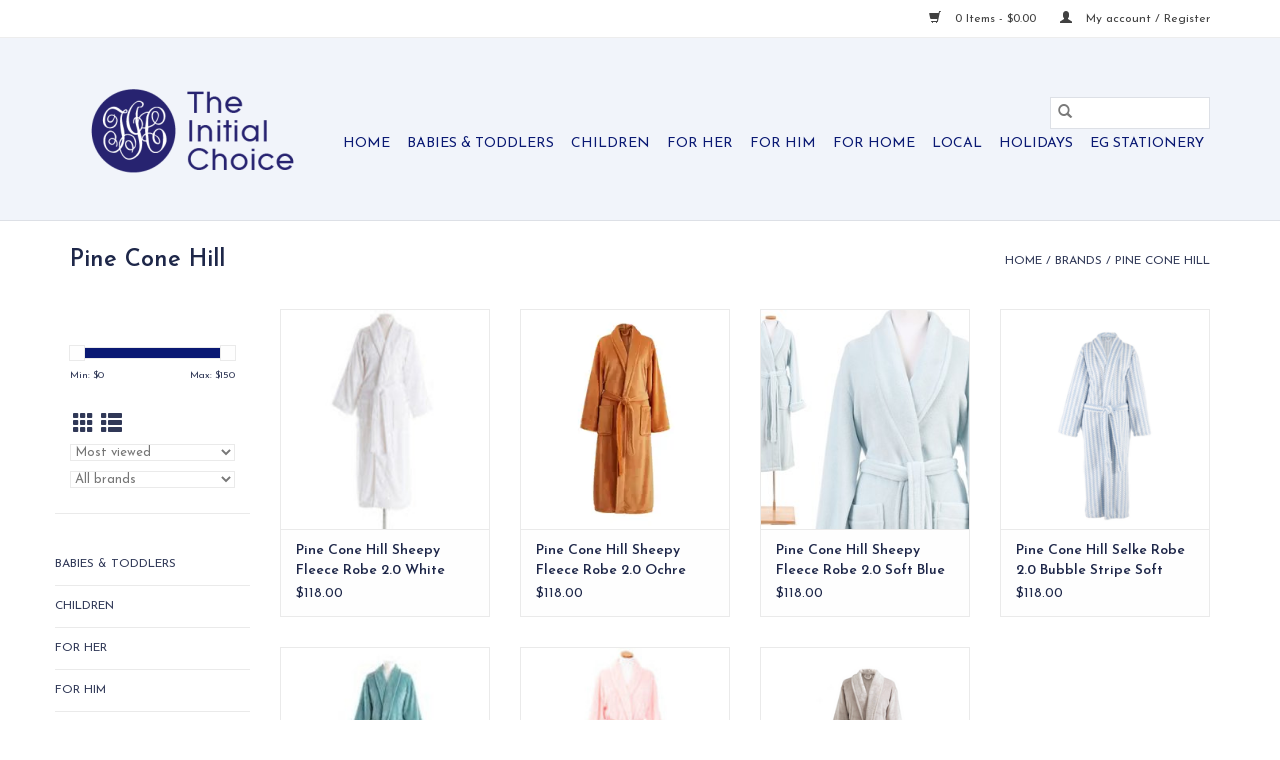

--- FILE ---
content_type: text/html;charset=utf-8
request_url: https://www.theinitialchoice.com/brands/pine-cone-hill/
body_size: 6964
content:
<!DOCTYPE html>
<html lang="us">
  <head>
    <meta charset="utf-8"/>
<!-- [START] 'blocks/head.rain' -->
<!--

  (c) 2008-2026 Lightspeed Netherlands B.V.
  http://www.lightspeedhq.com
  Generated: 19-01-2026 @ 04:22:57

-->
<link rel="canonical" href="https://www.theinitialchoice.com/brands/pine-cone-hill/"/>
<link rel="alternate" href="https://www.theinitialchoice.com/index.rss" type="application/rss+xml" title="New products"/>
<meta name="robots" content="noodp,noydir"/>
<meta name="google-site-verification" content="CfyUKMYwpjDQsEwFsdxftvYwhA1gru6DlCJfmCoFdkM"/>
<meta name="google-site-verification" content="ooKUEZr9wsuIuc9VeX0HAoFxprwLgXPpW4EXo5AZJ5Y"/>
<meta property="og:url" content="https://www.theinitialchoice.com/brands/pine-cone-hill/?source=facebook"/>
<meta property="og:site_name" content="The Initial Choice"/>
<meta property="og:title" content="Pine Cone Hill"/>
<!--[if lt IE 9]>
<script src="https://cdn.shoplightspeed.com/assets/html5shiv.js?2025-02-20"></script>
<![endif]-->
<!-- [END] 'blocks/head.rain' -->
    <title>Pine Cone Hill - The Initial Choice</title>
    <meta name="description" content="" />
    <meta name="keywords" content="Pine, Cone, Hill, monogram, embroidery, baby, gifts, shop, lake forest, personalized, custom, wedding, keepsake, sleepwear" />
    <meta http-equiv="X-UA-Compatible" content="IE=edge,chrome=1">
    <meta name="viewport" content="width=device-width, initial-scale=1.0">
    <meta name="apple-mobile-web-app-capable" content="yes">
    <meta name="apple-mobile-web-app-status-bar-style" content="black">

    <link rel="shortcut icon" href="https://cdn.shoplightspeed.com/shops/606193/themes/3581/assets/favicon.ico?20250817010645" type="image/x-icon" />
    <link href='//fonts.googleapis.com/css?family=Josefin%20Sans:400,300,600' rel='stylesheet' type='text/css'>
    <link href='//fonts.googleapis.com/css?family=Josefin%20Sans:400,300,600' rel='stylesheet' type='text/css'>
    <link rel="shortcut icon" href="https://cdn.shoplightspeed.com/shops/606193/themes/3581/assets/favicon.ico?20250817010645" type="image/x-icon" />
    <link rel="stylesheet" href="https://cdn.shoplightspeed.com/shops/606193/themes/3581/assets/bootstrap-min.css?2025081701065920200921071828" />
    <link rel="stylesheet" href="https://cdn.shoplightspeed.com/shops/606193/themes/3581/assets/style.css?2025081701065920200921071828" />
    <link rel="stylesheet" href="https://cdn.shoplightspeed.com/shops/606193/themes/3581/assets/settings.css?2025081701065920200921071828" />
    <link rel="stylesheet" href="https://cdn.shoplightspeed.com/assets/gui-2-0.css?2025-02-20" />
    <link rel="stylesheet" href="https://cdn.shoplightspeed.com/assets/gui-responsive-2-0.css?2025-02-20" />
    <link rel="stylesheet" href="https://cdn.shoplightspeed.com/shops/606193/themes/3581/assets/custom.css?2025081701065920200921071828" />
    
    <script src="https://cdn.shoplightspeed.com/assets/jquery-1-9-1.js?2025-02-20"></script>
    <script src="https://cdn.shoplightspeed.com/assets/jquery-ui-1-10-1.js?2025-02-20"></script>

    <script type="text/javascript" src="https://cdn.shoplightspeed.com/shops/606193/themes/3581/assets/global.js?2025081701065920200921071828"></script>
		<script type="text/javascript" src="https://cdn.shoplightspeed.com/shops/606193/themes/3581/assets/bootstrap-min.js?2025081701065920200921071828"></script>
    <script type="text/javascript" src="https://cdn.shoplightspeed.com/shops/606193/themes/3581/assets/jcarousel.js?2025081701065920200921071828"></script>
    <script type="text/javascript" src="https://cdn.shoplightspeed.com/assets/gui.js?2025-02-20"></script>
    <script type="text/javascript" src="https://cdn.shoplightspeed.com/assets/gui-responsive-2-0.js?2025-02-20"></script>

    <script type="text/javascript" src="https://cdn.shoplightspeed.com/shops/606193/themes/3581/assets/share42.js?2025081701065920200921071828"></script>

    <!--[if lt IE 9]>
    <link rel="stylesheet" href="https://cdn.shoplightspeed.com/shops/606193/themes/3581/assets/style-ie.css?2025081701065920200921071828" />
    <![endif]-->
    <link rel="stylesheet" media="print" href="https://cdn.shoplightspeed.com/shops/606193/themes/3581/assets/print-min.css?2025081701065920200921071828" />
  </head>
  <body>
    <header>
  <div class="topnav">
    <div class="container">
      
      <div class="right">
        <span role="region" aria-label="Cart">
          <a href="https://www.theinitialchoice.com/cart/" title="Cart" class="cart">
            <span class="glyphicon glyphicon-shopping-cart"></span>
            0 Items - $0.00
          </a>
        </span>
        <span>
          <a href="https://www.theinitialchoice.com/account/" title="My account" class="my-account">
            <span class="glyphicon glyphicon-user"></span>
                        	My account / Register
                      </a>
        </span>
      </div>
    </div>
  </div>

  <div class="navigation container">
    <div class="align">
      <div class="burger">
        <button type="button" aria-label="Open menu">
          <img src="https://cdn.shoplightspeed.com/shops/606193/themes/3581/assets/hamburger.png?2025081701065920200921071828" width="32" height="32" alt="Menu">
        </button>
      </div>

              <div class="vertical logo">
          <a href="https://www.theinitialchoice.com/" title=" The Initial Choice is a full-service monogram and gift shop, located in Lake Forest, IL. We offer a wide variety of gifts for loved ones or for yourself! Make it extra special by adding a custom monogram.  ">
            <img src="https://cdn.shoplightspeed.com/shops/606193/themes/3581/v/1100708/assets/logo.png?20250817005938" alt=" The Initial Choice is a full-service monogram and gift shop, located in Lake Forest, IL. We offer a wide variety of gifts for loved ones or for yourself! Make it extra special by adding a custom monogram.  " />
          </a>
        </div>
      
      <nav class="nonbounce desktop vertical">
        <form action="https://www.theinitialchoice.com/search/" method="get" id="formSearch" role="search">
          <input type="text" name="q" autocomplete="off" value="" aria-label="Search" />
          <button type="submit" class="search-btn" title="Search">
            <span class="glyphicon glyphicon-search"></span>
          </button>
        </form>
        <ul region="navigation" aria-label=Navigation menu>
          <li class="item home ">
            <a class="itemLink" href="https://www.theinitialchoice.com/">Home</a>
          </li>
          
                    	<li class="item sub">
              <a class="itemLink" href="https://www.theinitialchoice.com/babies-toddlers/" title="Babies &amp; Toddlers">
                Babies &amp; Toddlers
              </a>
                            	<span class="glyphicon glyphicon-play"></span>
                <ul class="subnav">
                                      <li class="subitem">
                      <a class="subitemLink" href="https://www.theinitialchoice.com/babies-toddlers/accessories/" title="Accessories">Accessories</a>
                                              <ul class="subnav">
                                                      <li class="subitem">
                              <a class="subitemLink" href="https://www.theinitialchoice.com/babies-toddlers/accessories/jewelry/" title="Jewelry">Jewelry</a>
                            </li>
                                                  </ul>
                                          </li>
                	                    <li class="subitem">
                      <a class="subitemLink" href="https://www.theinitialchoice.com/babies-toddlers/animal-blankies/" title="Animal Blankies">Animal Blankies</a>
                                          </li>
                	                    <li class="subitem">
                      <a class="subitemLink" href="https://www.theinitialchoice.com/babies-toddlers/apparel/" title="Apparel">Apparel</a>
                                          </li>
                	                    <li class="subitem">
                      <a class="subitemLink" href="https://www.theinitialchoice.com/babies-toddlers/baby-mat/" title="Baby Mat">Baby Mat</a>
                                          </li>
                	                    <li class="subitem">
                      <a class="subitemLink" href="https://www.theinitialchoice.com/babies-toddlers/bibs-and-burps/" title="Bibs and Burps">Bibs and Burps</a>
                                          </li>
                	                    <li class="subitem">
                      <a class="subitemLink" href="https://www.theinitialchoice.com/babies-toddlers/blankets-lovies/" title="Blankets &amp; Lovies">Blankets &amp; Lovies</a>
                                          </li>
                	                    <li class="subitem">
                      <a class="subitemLink" href="https://www.theinitialchoice.com/babies-toddlers/caps-and-hats/" title="Caps and Hats">Caps and Hats</a>
                                          </li>
                	                    <li class="subitem">
                      <a class="subitemLink" href="https://www.theinitialchoice.com/babies-toddlers/frames/" title="Frames">Frames</a>
                                          </li>
                	                    <li class="subitem">
                      <a class="subitemLink" href="https://www.theinitialchoice.com/babies-toddlers/hooded-towels/" title="Hooded Towels">Hooded Towels</a>
                                          </li>
                	                    <li class="subitem">
                      <a class="subitemLink" href="https://www.theinitialchoice.com/babies-toddlers/keepsake/" title="Keepsake">Keepsake</a>
                                          </li>
                	                    <li class="subitem">
                      <a class="subitemLink" href="https://www.theinitialchoice.com/babies-toddlers/outerwear/" title="Outerwear">Outerwear</a>
                                          </li>
                	                    <li class="subitem">
                      <a class="subitemLink" href="https://www.theinitialchoice.com/babies-toddlers/pillows/" title="Pillows">Pillows</a>
                                          </li>
                	                    <li class="subitem">
                      <a class="subitemLink" href="https://www.theinitialchoice.com/babies-toddlers/toys/" title="Toys">Toys</a>
                                              <ul class="subnav">
                                                      <li class="subitem">
                              <a class="subitemLink" href="https://www.theinitialchoice.com/babies-toddlers/toys/books/" title="Books">Books</a>
                            </li>
                                                  </ul>
                                          </li>
                	              	</ul>
                          </li>
                    	<li class="item sub">
              <a class="itemLink" href="https://www.theinitialchoice.com/children/" title="Children">
                Children
              </a>
                            	<span class="glyphicon glyphicon-play"></span>
                <ul class="subnav">
                                      <li class="subitem">
                      <a class="subitemLink" href="https://www.theinitialchoice.com/children/plush/" title="Plush">Plush</a>
                                          </li>
                	                    <li class="subitem">
                      <a class="subitemLink" href="https://www.theinitialchoice.com/children/accessories/" title="Accessories">Accessories</a>
                                          </li>
                	                    <li class="subitem">
                      <a class="subitemLink" href="https://www.theinitialchoice.com/children/apparel/" title="Apparel">Apparel</a>
                                          </li>
                	                    <li class="subitem">
                      <a class="subitemLink" href="https://www.theinitialchoice.com/children/bags/" title="Bags">Bags</a>
                                          </li>
                	                    <li class="subitem">
                      <a class="subitemLink" href="https://www.theinitialchoice.com/children/hooded-towels/" title="Hooded Towels">Hooded Towels</a>
                                          </li>
                	                    <li class="subitem">
                      <a class="subitemLink" href="https://www.theinitialchoice.com/children/outerwear/" title="Outerwear">Outerwear</a>
                                          </li>
                	                    <li class="subitem">
                      <a class="subitemLink" href="https://www.theinitialchoice.com/children/robes/" title="Robes">Robes</a>
                                          </li>
                	                    <li class="subitem">
                      <a class="subitemLink" href="https://www.theinitialchoice.com/children/sweaters/" title="Sweaters">Sweaters</a>
                                          </li>
                	                    <li class="subitem">
                      <a class="subitemLink" href="https://www.theinitialchoice.com/children/tabletop/" title="Tabletop">Tabletop</a>
                                          </li>
                	                    <li class="subitem">
                      <a class="subitemLink" href="https://www.theinitialchoice.com/children/toys/" title="Toys">Toys</a>
                                              <ul class="subnav">
                                                      <li class="subitem">
                              <a class="subitemLink" href="https://www.theinitialchoice.com/children/toys/banks/" title="Banks">Banks</a>
                            </li>
                                                      <li class="subitem">
                              <a class="subitemLink" href="https://www.theinitialchoice.com/children/toys/books/" title="Books">Books</a>
                            </li>
                                                      <li class="subitem">
                              <a class="subitemLink" href="https://www.theinitialchoice.com/children/toys/plush/" title="Plush">Plush</a>
                            </li>
                                                  </ul>
                                          </li>
                	              	</ul>
                          </li>
                    	<li class="item sub">
              <a class="itemLink" href="https://www.theinitialchoice.com/for-her/" title="For Her">
                For Her
              </a>
                            	<span class="glyphicon glyphicon-play"></span>
                <ul class="subnav">
                                      <li class="subitem">
                      <a class="subitemLink" href="https://www.theinitialchoice.com/for-her/accessories/" title="Accessories">Accessories</a>
                                              <ul class="subnav">
                                                      <li class="subitem">
                              <a class="subitemLink" href="https://www.theinitialchoice.com/for-her/accessories/cosmetics/" title="Cosmetics">Cosmetics</a>
                            </li>
                                                      <li class="subitem">
                              <a class="subitemLink" href="https://www.theinitialchoice.com/for-her/accessories/scarves-gloves-and-hats/" title="Scarves, Gloves and Hats">Scarves, Gloves and Hats</a>
                            </li>
                                                      <li class="subitem">
                              <a class="subitemLink" href="https://www.theinitialchoice.com/for-her/accessories/wallets-and-cases/" title="Wallets and Cases">Wallets and Cases</a>
                            </li>
                                                  </ul>
                                          </li>
                	                    <li class="subitem">
                      <a class="subitemLink" href="https://www.theinitialchoice.com/for-her/bath-body/" title="Bath &amp; Body">Bath &amp; Body</a>
                                          </li>
                	                    <li class="subitem">
                      <a class="subitemLink" href="https://www.theinitialchoice.com/for-her/apparel/" title="Apparel">Apparel</a>
                                          </li>
                	                    <li class="subitem">
                      <a class="subitemLink" href="https://www.theinitialchoice.com/for-her/bags/" title="Bags">Bags</a>
                                          </li>
                	                    <li class="subitem">
                      <a class="subitemLink" href="https://www.theinitialchoice.com/for-her/pajamas/" title="Pajamas">Pajamas</a>
                                          </li>
                	                    <li class="subitem">
                      <a class="subitemLink" href="https://www.theinitialchoice.com/for-her/robes/" title="Robes">Robes</a>
                                          </li>
                	              	</ul>
                          </li>
                    	<li class="item sub">
              <a class="itemLink" href="https://www.theinitialchoice.com/for-him/" title="For Him">
                For Him
              </a>
                            	<span class="glyphicon glyphicon-play"></span>
                <ul class="subnav">
                                      <li class="subitem">
                      <a class="subitemLink" href="https://www.theinitialchoice.com/for-him/accessories/" title="Accessories">Accessories</a>
                                              <ul class="subnav">
                                                      <li class="subitem">
                              <a class="subitemLink" href="https://www.theinitialchoice.com/for-him/accessories/bracelets/" title="Bracelets">Bracelets</a>
                            </li>
                                                      <li class="subitem">
                              <a class="subitemLink" href="https://www.theinitialchoice.com/for-him/accessories/can-coolers/" title="Can Coolers">Can Coolers</a>
                            </li>
                                                      <li class="subitem">
                              <a class="subitemLink" href="https://www.theinitialchoice.com/for-him/accessories/cuff-links/" title="Cuff Links">Cuff Links</a>
                            </li>
                                                      <li class="subitem">
                              <a class="subitemLink" href="https://www.theinitialchoice.com/for-him/accessories/flasks/" title="Flasks">Flasks</a>
                            </li>
                                                      <li class="subitem">
                              <a class="subitemLink" href="https://www.theinitialchoice.com/for-him/accessories/key-fobs/" title="Key Fobs">Key Fobs</a>
                            </li>
                                                      <li class="subitem">
                              <a class="subitemLink" href="https://www.theinitialchoice.com/for-him/accessories/sunglass-straps/" title="Sunglass Straps">Sunglass Straps</a>
                            </li>
                                                  </ul>
                                          </li>
                	                    <li class="subitem">
                      <a class="subitemLink" href="https://www.theinitialchoice.com/for-him/belts/" title="Belts">Belts</a>
                                          </li>
                	                    <li class="subitem">
                      <a class="subitemLink" href="https://www.theinitialchoice.com/for-him/hats/" title="Hats">Hats</a>
                                          </li>
                	                    <li class="subitem">
                      <a class="subitemLink" href="https://www.theinitialchoice.com/for-him/outerwear/" title="Outerwear">Outerwear</a>
                                          </li>
                	                    <li class="subitem">
                      <a class="subitemLink" href="https://www.theinitialchoice.com/for-him/robes/" title="Robes">Robes</a>
                                          </li>
                	                    <li class="subitem">
                      <a class="subitemLink" href="https://www.theinitialchoice.com/for-him/travel/" title="Travel">Travel</a>
                                          </li>
                	                    <li class="subitem">
                      <a class="subitemLink" href="https://www.theinitialchoice.com/for-him/wallets-and-card-wallets/" title="Wallets and Card Wallets">Wallets and Card Wallets</a>
                                          </li>
                	              	</ul>
                          </li>
                    	<li class="item sub">
              <a class="itemLink" href="https://www.theinitialchoice.com/for-home/" title="For Home">
                For Home
              </a>
                            	<span class="glyphicon glyphicon-play"></span>
                <ul class="subnav">
                                      <li class="subitem">
                      <a class="subitemLink" href="https://www.theinitialchoice.com/for-home/accessories/" title="Accessories">Accessories</a>
                                          </li>
                	                    <li class="subitem">
                      <a class="subitemLink" href="https://www.theinitialchoice.com/for-home/candles-fragrance/" title="Candles/Fragrance">Candles/Fragrance</a>
                                          </li>
                	                    <li class="subitem">
                      <a class="subitemLink" href="https://www.theinitialchoice.com/for-home/collegiate/" title="Collegiate">Collegiate</a>
                                          </li>
                	                    <li class="subitem">
                      <a class="subitemLink" href="https://www.theinitialchoice.com/for-home/drinkware/" title="Drinkware">Drinkware</a>
                                          </li>
                	                    <li class="subitem">
                      <a class="subitemLink" href="https://www.theinitialchoice.com/for-home/frames/" title="Frames">Frames</a>
                                          </li>
                	                    <li class="subitem">
                      <a class="subitemLink" href="https://www.theinitialchoice.com/for-home/keepsake/" title="Keepsake">Keepsake</a>
                                          </li>
                	                    <li class="subitem">
                      <a class="subitemLink" href="https://www.theinitialchoice.com/for-home/mariposa/" title="Mariposa">Mariposa</a>
                                          </li>
                	                    <li class="subitem">
                      <a class="subitemLink" href="https://www.theinitialchoice.com/for-home/paper-products/" title="Paper Products">Paper Products</a>
                                              <ul class="subnav">
                                                      <li class="subitem">
                              <a class="subitemLink" href="https://www.theinitialchoice.com/for-home/paper-products/cards/" title="Cards">Cards</a>
                            </li>
                                                      <li class="subitem">
                              <a class="subitemLink" href="https://www.theinitialchoice.com/for-home/paper-products/stationery/" title="Stationery">Stationery</a>
                            </li>
                                                  </ul>
                                          </li>
                	                    <li class="subitem">
                      <a class="subitemLink" href="https://www.theinitialchoice.com/for-home/pets/" title="Pets">Pets</a>
                                          </li>
                	                    <li class="subitem">
                      <a class="subitemLink" href="https://www.theinitialchoice.com/for-home/pillows/" title="Pillows">Pillows</a>
                                          </li>
                	                    <li class="subitem">
                      <a class="subitemLink" href="https://www.theinitialchoice.com/for-home/rugs/" title="Rugs">Rugs</a>
                                          </li>
                	                    <li class="subitem">
                      <a class="subitemLink" href="https://www.theinitialchoice.com/for-home/tabletop/" title="Tabletop">Tabletop</a>
                                          </li>
                	                    <li class="subitem">
                      <a class="subitemLink" href="https://www.theinitialchoice.com/for-home/throws/" title="Throws">Throws</a>
                                          </li>
                	                    <li class="subitem">
                      <a class="subitemLink" href="https://www.theinitialchoice.com/for-home/towels/" title="Towels">Towels</a>
                                          </li>
                	              	</ul>
                          </li>
                    	<li class="item sub">
              <a class="itemLink" href="https://www.theinitialchoice.com/local/" title="Local">
                Local
              </a>
                            	<span class="glyphicon glyphicon-play"></span>
                <ul class="subnav">
                                      <li class="subitem">
                      <a class="subitemLink" href="https://www.theinitialchoice.com/local/lake-bluff/" title="Lake Bluff">Lake Bluff</a>
                                          </li>
                	                    <li class="subitem">
                      <a class="subitemLink" href="https://www.theinitialchoice.com/local/lake-forest/" title="Lake Forest">Lake Forest</a>
                                          </li>
                	                    <li class="subitem">
                      <a class="subitemLink" href="https://www.theinitialchoice.com/local/chicago/" title="Chicago">Chicago</a>
                                          </li>
                	                    <li class="subitem">
                      <a class="subitemLink" href="https://www.theinitialchoice.com/local/other/" title="Other">Other</a>
                                          </li>
                	              	</ul>
                          </li>
                    	<li class="item sub">
              <a class="itemLink" href="https://www.theinitialchoice.com/holidays/" title="Holidays">
                Holidays
              </a>
                            	<span class="glyphicon glyphicon-play"></span>
                <ul class="subnav">
                                      <li class="subitem">
                      <a class="subitemLink" href="https://www.theinitialchoice.com/holidays/accessories/" title="Accessories">Accessories</a>
                                          </li>
                	                    <li class="subitem">
                      <a class="subitemLink" href="https://www.theinitialchoice.com/holidays/carolers/" title="Carolers">Carolers</a>
                                          </li>
                	                    <li class="subitem">
                      <a class="subitemLink" href="https://www.theinitialchoice.com/holidays/ornaments/" title="Ornaments">Ornaments</a>
                                          </li>
                	                    <li class="subitem">
                      <a class="subitemLink" href="https://www.theinitialchoice.com/holidays/pillows/" title="Pillows">Pillows</a>
                                          </li>
                	                    <li class="subitem">
                      <a class="subitemLink" href="https://www.theinitialchoice.com/holidays/plush/" title="Plush">Plush</a>
                                          </li>
                	                    <li class="subitem">
                      <a class="subitemLink" href="https://www.theinitialchoice.com/holidays/rugs/" title="Rugs">Rugs</a>
                                          </li>
                	                    <li class="subitem">
                      <a class="subitemLink" href="https://www.theinitialchoice.com/holidays/stockings/" title="Stockings">Stockings</a>
                                          </li>
                	                    <li class="subitem">
                      <a class="subitemLink" href="https://www.theinitialchoice.com/holidays/tabletop/" title="Tabletop">Tabletop</a>
                                          </li>
                	              	</ul>
                          </li>
          
          
          
          
                    	<li class="item">
              <a class="itemLink" href="https://theinitialchoice.egbreeze.com" title="EG Stationery"  target="_blank">
                EG Stationery
              </a>
          	</li>
                  </ul>

        <span class="glyphicon glyphicon-remove"></span>
      </nav>
    </div>
  </div>
</header>

    <div class="wrapper">
      <div class="container content" role="main">
                <div class="page-title row">
  <div class="col-sm-6 col-md-6">
    <h1>Pine Cone Hill</h1>
  </div>
  <div class="col-sm-6 col-md-6 breadcrumbs text-right" role="nav" aria-label="Breadcrumbs">
  <a href="https://www.theinitialchoice.com/" title="Home">Home</a>

      / <a href="https://www.theinitialchoice.com/brands/" >Brands</a>
      / <a href="https://www.theinitialchoice.com/brands/pine-cone-hill/" aria-current="true">Pine Cone Hill</a>
  </div>

  </div>
<div class="products row">
  <div class="col-md-2 sidebar" role="complementary">
    <div class="row sort">
      <form action="https://www.theinitialchoice.com/brands/pine-cone-hill/" method="get" id="filter_form" class="col-xs-12 col-sm-12">
        <input type="hidden" name="mode" value="grid" id="filter_form_mode" />
        <input type="hidden" name="limit" value="12" id="filter_form_limit" />
        <input type="hidden" name="sort" value="popular" id="filter_form_sort" />
        <input type="hidden" name="max" value="150" id="filter_form_max" />
        <input type="hidden" name="min" value="0" id="filter_form_min" />

        <div class="price-filter" aria-hidden="true">
          <div class="sidebar-filter-slider">
            <div id="collection-filter-price"></div>
          </div>
          <div class="price-filter-range clear">
            <div class="min">Min: $<span>0</span></div>
            <div class="max">Max: $<span>150</span></div>
          </div>
        </div>

        <div class="modes hidden-xs hidden-sm">
          <a href="?mode=grid" aria-label="Grid view"><i class="glyphicon glyphicon-th" role="presentation"></i></a>
          <a href="?mode=list" aria-label="List view"><i class="glyphicon glyphicon-th-list" role="presentation"></i></a>
        </div>

        <select name="sort" onchange="$('#formSortModeLimit').submit();" aria-label="Sort by">
                    	<option value="popular" selected="selected">Most viewed</option>
                    	<option value="newest">Newest products</option>
                    	<option value="lowest">Lowest price</option>
                    	<option value="highest">Highest price</option>
                    	<option value="asc">Name ascending</option>
                    	<option value="desc">Name descending</option>
                  </select>

                  <select name="brand" aria-label="Filter by Brand">
                        	<option value="0" selected="selected">All brands</option>
                        	<option value="127966">Pine Cone Hill</option>
                      </select>
        
              </form>
  	</div>

    			<div class="row" role="navigation" aria-label="Categories">
				<ul>
  				    				<li class="item">
              <span class="arrow"></span>
              <a href="https://www.theinitialchoice.com/babies-toddlers/" class="itemLink"  title="Babies &amp; Toddlers">
                Babies &amp; Toddlers               </a>

                  				</li>
  				    				<li class="item">
              <span class="arrow"></span>
              <a href="https://www.theinitialchoice.com/children/" class="itemLink"  title="Children">
                Children               </a>

                  				</li>
  				    				<li class="item">
              <span class="arrow"></span>
              <a href="https://www.theinitialchoice.com/for-her/" class="itemLink"  title="For Her">
                For Her               </a>

                  				</li>
  				    				<li class="item">
              <span class="arrow"></span>
              <a href="https://www.theinitialchoice.com/for-him/" class="itemLink"  title="For Him">
                For Him               </a>

                  				</li>
  				    				<li class="item">
              <span class="arrow"></span>
              <a href="https://www.theinitialchoice.com/for-home/" class="itemLink"  title="For Home">
                For Home               </a>

                  				</li>
  				    				<li class="item">
              <span class="arrow"></span>
              <a href="https://www.theinitialchoice.com/local/" class="itemLink"  title="Local">
                Local               </a>

                  				</li>
  				    				<li class="item">
              <span class="arrow"></span>
              <a href="https://www.theinitialchoice.com/holidays/" class="itemLink"  title="Holidays">
                Holidays               </a>

                  				</li>
  				  			</ul>
      </div>
		  </div>

  <div class="col-sm-12 col-md-10" role="region" aria-label="Product Listing">
        	<div class="product col-xs-6 col-sm-3 col-md-3">
  <div class="image-wrap">
    <a href="https://www.theinitialchoice.com/sheepy-fleece-robe-20-white.html" title="Pine Cone Hill Sheepy Fleece Robe 2.0 White">
                              <img src="https://cdn.shoplightspeed.com/shops/606193/files/47675302/262x276x1/pine-cone-hill-sheepy-fleece-robe-20-white.jpg" width="262" height="276" alt="Pine Cone Hill Sheepy Fleece Robe 2.0 White" title="Pine Cone Hill Sheepy Fleece Robe 2.0 White" />
                </a>

    <div class="description text-center">
      <a href="https://www.theinitialchoice.com/sheepy-fleece-robe-20-white.html" title="Pine Cone Hill Sheepy Fleece Robe 2.0 White">
                <div class="text">
                    Our supersoft Sheepy Fleece robe gets a multitude of updates making it even more buttery, lofty and comfy.
                  </div>
      </a>
      <a href="https://www.theinitialchoice.com/cart/add/85776438/" class="cart">Add to cart</a>    </div>
  </div>

  <div class="info">
    <a href="https://www.theinitialchoice.com/sheepy-fleece-robe-20-white.html" title="Pine Cone Hill Sheepy Fleece Robe 2.0 White" class="title">
   Pine Cone Hill Sheepy Fleece Robe 2.0 White     </a>

    <div class="left">
    
    $118.00 
   </div>
         </div>
</div>



        	<div class="product col-xs-6 col-sm-3 col-md-3">
  <div class="image-wrap">
    <a href="https://www.theinitialchoice.com/sheepy-fleece-robe-20-black.html" title="Pine Cone Hill Sheepy Fleece Robe 2.0 Ochre">
                              <img src="https://cdn.shoplightspeed.com/shops/606193/files/71628261/262x276x1/pine-cone-hill-sheepy-fleece-robe-20-ochre.jpg" width="262" height="276" alt="Pine Cone Hill Sheepy Fleece Robe 2.0 Ochre" title="Pine Cone Hill Sheepy Fleece Robe 2.0 Ochre" />
                </a>

    <div class="description text-center">
      <a href="https://www.theinitialchoice.com/sheepy-fleece-robe-20-black.html" title="Pine Cone Hill Sheepy Fleece Robe 2.0 Ochre">
                <div class="text">
                    Our supersoft Sheepy Fleece robe gets a multitude of updates making it even more buttery, lofty and comfy.
                  </div>
      </a>
          </div>
  </div>

  <div class="info">
    <a href="https://www.theinitialchoice.com/sheepy-fleece-robe-20-black.html" title="Pine Cone Hill Sheepy Fleece Robe 2.0 Ochre" class="title">
   Pine Cone Hill Sheepy Fleece Robe 2.0 Ochre     </a>

    <div class="left">
    
    $118.00 
   </div>
         </div>
</div>


<div class="clearfix visible-xs"></div>

        	<div class="product col-xs-6 col-sm-3 col-md-3">
  <div class="image-wrap">
    <a href="https://www.theinitialchoice.com/sheepy-fleece-robe-chalk-blue.html" title="Pine Cone Hill Sheepy Fleece Robe 2.0 Soft Blue">
                              <img src="https://cdn.shoplightspeed.com/shops/606193/files/47675252/262x276x1/pine-cone-hill-sheepy-fleece-robe-20-soft-blue.jpg" width="262" height="276" alt="Pine Cone Hill Sheepy Fleece Robe 2.0 Soft Blue" title="Pine Cone Hill Sheepy Fleece Robe 2.0 Soft Blue" />
                </a>

    <div class="description text-center">
      <a href="https://www.theinitialchoice.com/sheepy-fleece-robe-chalk-blue.html" title="Pine Cone Hill Sheepy Fleece Robe 2.0 Soft Blue">
                <div class="text">
                    Wrap yourself or someone you love in the warm embrace of our comfortingly soft &quot;everyday, everyway, everyone&quot; robe. Pick from our plethora of favorite colors.
                  </div>
      </a>
      <a href="https://www.theinitialchoice.com/cart/add/81466170/" class="cart">Add to cart</a>    </div>
  </div>

  <div class="info">
    <a href="https://www.theinitialchoice.com/sheepy-fleece-robe-chalk-blue.html" title="Pine Cone Hill Sheepy Fleece Robe 2.0 Soft Blue" class="title">
   Pine Cone Hill Sheepy Fleece Robe 2.0 Soft Blue     </a>

    <div class="left">
    
    $118.00 
   </div>
         </div>
</div>



        	<div class="product col-xs-6 col-sm-3 col-md-3">
  <div class="image-wrap">
    <a href="https://www.theinitialchoice.com/selke-robe-20-bubble-stripe.html" title="Pine Cone Hill Selke Robe 2.0 Bubble Stripe Soft Blue">
                              <img src="https://cdn.shoplightspeed.com/shops/606193/files/73022505/262x276x1/pine-cone-hill-selke-robe-20-bubble-stripe-soft-bl.jpg" width="262" height="276" alt="Pine Cone Hill Selke Robe 2.0 Bubble Stripe Soft Blue" title="Pine Cone Hill Selke Robe 2.0 Bubble Stripe Soft Blue" />
                </a>

    <div class="description text-center">
      <a href="https://www.theinitialchoice.com/selke-robe-20-bubble-stripe.html" title="Pine Cone Hill Selke Robe 2.0 Bubble Stripe Soft Blue">
                <div class="text">
                    This light, luxurious, deep pile robe will keep you cozy, warm, and feeling secure with its generous cut and substantial overlap.
                  </div>
      </a>
      <a href="https://www.theinitialchoice.com/cart/add/114043562/" class="cart">Add to cart</a>    </div>
  </div>

  <div class="info">
    <a href="https://www.theinitialchoice.com/selke-robe-20-bubble-stripe.html" title="Pine Cone Hill Selke Robe 2.0 Bubble Stripe Soft Blue" class="title">
   Pine Cone Hill Selke Robe 2.0 Bubble Stripe Soft Blue     </a>

    <div class="left">
    
    $118.00 
   </div>
         </div>
</div>


<div class="clearfix"></div>

        	<div class="product col-xs-6 col-sm-3 col-md-3">
  <div class="image-wrap">
    <a href="https://www.theinitialchoice.com/sheepy-fleece-robe-one-size-teal.html" title="Pine Cone Hill Sheepy Fleece Robe One Size Teal">
                              <img src="https://cdn.shoplightspeed.com/shops/606193/files/44652769/262x276x1/pine-cone-hill-sheepy-fleece-robe-one-size-teal.jpg" width="262" height="276" alt="Pine Cone Hill Sheepy Fleece Robe One Size Teal" title="Pine Cone Hill Sheepy Fleece Robe One Size Teal" />
                </a>

    <div class="description text-center">
      <a href="https://www.theinitialchoice.com/sheepy-fleece-robe-one-size-teal.html" title="Pine Cone Hill Sheepy Fleece Robe One Size Teal">
                <div class="text">
                    Our supersoft Sheepy Fleece robe gets a multitude of updates making it even more buttery, lofty and comfy.
                  </div>
      </a>
          </div>
  </div>

  <div class="info">
    <a href="https://www.theinitialchoice.com/sheepy-fleece-robe-one-size-teal.html" title="Pine Cone Hill Sheepy Fleece Robe One Size Teal" class="title">
   Pine Cone Hill Sheepy Fleece Robe One Size Teal     </a>

    <div class="left">
    
    $118.00 
   </div>
         </div>
</div>



        	<div class="product col-xs-6 col-sm-3 col-md-3">
  <div class="image-wrap">
    <a href="https://www.theinitialchoice.com/sheepy-fleece-robe-pale-rose-20.html" title="Pine Cone Hill Sheepy Fleece Robe 2.0 Pale Rose 2.0">
                              <img src="https://cdn.shoplightspeed.com/shops/606193/files/47675299/262x276x1/pine-cone-hill-sheepy-fleece-robe-20-pale-rose-20.jpg" width="262" height="276" alt="Pine Cone Hill Sheepy Fleece Robe 2.0 Pale Rose 2.0" title="Pine Cone Hill Sheepy Fleece Robe 2.0 Pale Rose 2.0" />
                </a>

    <div class="description text-center">
      <a href="https://www.theinitialchoice.com/sheepy-fleece-robe-pale-rose-20.html" title="Pine Cone Hill Sheepy Fleece Robe 2.0 Pale Rose 2.0">
                <div class="text">
                    Our supersoft Sheepy Fleece robe gets a multitude of updates making it even more buttery, lofty and comfy.
                  </div>
      </a>
      <a href="https://www.theinitialchoice.com/cart/add/81466274/" class="cart">Add to cart</a>    </div>
  </div>

  <div class="info">
    <a href="https://www.theinitialchoice.com/sheepy-fleece-robe-pale-rose-20.html" title="Pine Cone Hill Sheepy Fleece Robe 2.0 Pale Rose 2.0" class="title">
   Pine Cone Hill Sheepy Fleece Robe 2.0 Pale Rose 2.0     </a>

    <div class="left">
    
    $118.00 
   </div>
         </div>
</div>


<div class="clearfix visible-xs"></div>

        	<div class="product col-xs-6 col-sm-3 col-md-3">
  <div class="image-wrap">
    <a href="https://www.theinitialchoice.com/sheepy-fleece-robe-dove-grey.html" title="Pine Cone Hill Sheepy Fleece 2.0 Robe Dove Grey">
                              <img src="https://cdn.shoplightspeed.com/shops/606193/files/73022875/262x276x1/pine-cone-hill-sheepy-fleece-20-robe-dove-grey.jpg" width="262" height="276" alt="Pine Cone Hill Sheepy Fleece 2.0 Robe Dove Grey" title="Pine Cone Hill Sheepy Fleece 2.0 Robe Dove Grey" />
                </a>

    <div class="description text-center">
      <a href="https://www.theinitialchoice.com/sheepy-fleece-robe-dove-grey.html" title="Pine Cone Hill Sheepy Fleece 2.0 Robe Dove Grey">
                <div class="text">
                    Wrap yourself or someone you love in the warm embrace of our comfortingly soft &quot;everyday, everyway, everyone&quot; robe. Pick from our plethora of favorite colors.
                  </div>
      </a>
          </div>
  </div>

  <div class="info">
    <a href="https://www.theinitialchoice.com/sheepy-fleece-robe-dove-grey.html" title="Pine Cone Hill Sheepy Fleece 2.0 Robe Dove Grey" class="title">
   Pine Cone Hill Sheepy Fleece 2.0 Robe Dove Grey     </a>

    <div class="left">
    
    $118.00 
   </div>
         </div>
</div>



          </div>
</div>


<script type="text/javascript">
  $(function(){
    $('#filter_form input, #filter_form select').change(function(){
      $(this).closest('form').submit();
    });

    $("#collection-filter-price").slider({
      range: true,
      min: 0,
      max: 150,
      values: [0, 150],
      step: 1,
      slide: function(event, ui) {
    		$('.sidebar-filter-range .min span').html(ui.values[0]);
    		$('.sidebar-filter-range .max span').html(ui.values[1]);

    		$('#filter_form_min').val(ui.values[0]);
    		$('#filter_form_max').val(ui.values[1]);
  		},
    	stop: function(event, ui) {
    		$('#filter_form').submit();
  		}
    });
  });
</script>
      </div>

      <footer>
  <hr class="full-width" />
  <div class="container">
    <div class="social row">
      
            	<div class="social-media col-xs-12 col-md-12  text-center">
        	<div class="inline-block relative">
          	<a href="https://www.facebook.com/theinitialchoice/" class="social-icon facebook" target="_blank" aria-label="Facebook The Initial Choice"></a>          	          	          	          	          	          	<a href="https://www.instagram.com/theinitialchoice/" class="social-icon instagram" target="_blank" aria-label="Instagram The Initial Choice"></a>
          	        	</div>
      	</div>
          </div>

    <hr class="full-width" />

    <div class="links row">
      <div class="col-xs-12 col-sm-3 col-md-3" role="article" aria-label="Customer service links">
        <label class="footercollapse" for="_1">
          <strong>Customer service</strong>
          <span class="glyphicon glyphicon-chevron-down hidden-sm hidden-md hidden-lg"></span>
        </label>
        <input class="footercollapse_input hidden-md hidden-lg hidden-sm" id="_1" type="checkbox">
        <div class="list">
          <ul class="no-underline no-list-style">
                          <li>
                <a href="https://www.theinitialchoice.com/service/about/" title="About Us" >
                  About Us
                </a>
              </li>
                          <li>
                <a href="https://www.theinitialchoice.com/service/disclaimer/" title="Embroidery Services" >
                  Embroidery Services
                </a>
              </li>
                          <li>
                <a href="https://www.theinitialchoice.com/service/shipping-returns/" title="Shipping &amp; Returns" >
                  Shipping &amp; Returns
                </a>
              </li>
                          <li>
                <a href="https://www.theinitialchoice.com/service/locations/" title="Locations" >
                  Locations
                </a>
              </li>
                          <li>
                <a href="https://www.theinitialchoice.com/service/job-opportunities/" title="Job Opportunities" >
                  Job Opportunities
                </a>
              </li>
                      </ul>
        </div>
      </div>

      <div class="col-xs-12 col-sm-3 col-md-3" role="article" aria-label="Products links">
    		<label class="footercollapse" for="_2">
        	<strong>Products</strong>
          <span class="glyphicon glyphicon-chevron-down hidden-sm hidden-md hidden-lg"></span>
        </label>
        <input class="footercollapse_input hidden-md hidden-lg hidden-sm" id="_2" type="checkbox">
        <div class="list">
          <ul>
            <li><a href="https://www.theinitialchoice.com/collection/" title="All products">All products</a></li>
                        <li><a href="https://www.theinitialchoice.com/collection/?sort=newest" title="New products">New products</a></li>
            <li><a href="https://www.theinitialchoice.com/collection/offers/" title="Offers">Offers</a></li>
                        <li><a href="https://www.theinitialchoice.com/tags/" title="Tags">Tags</a></li>            <li><a href="https://www.theinitialchoice.com/index.rss" title="RSS feed">RSS feed</a></li>
          </ul>
        </div>
      </div>

      <div class="col-xs-12 col-sm-3 col-md-3" role="article" aria-label="My account links">
        <label class="footercollapse" for="_3">
        	<strong>
          	          		My account
          	        	</strong>
          <span class="glyphicon glyphicon-chevron-down hidden-sm hidden-md hidden-lg"></span>
        </label>
        <input class="footercollapse_input hidden-md hidden-lg hidden-sm" id="_3" type="checkbox">

        <div class="list">
          <ul>
            
                        	            		<li><a href="https://www.theinitialchoice.com/account/" title="Register">Register</a></li>
            	                        	            		<li><a href="https://www.theinitialchoice.com/account/orders/" title="My orders">My orders</a></li>
            	                        	            		<li><a href="https://www.theinitialchoice.com/account/tickets/" title="My tickets">My tickets</a></li>
            	                        	            		<li><a href="https://www.theinitialchoice.com/account/wishlist/" title="My wishlist">My wishlist</a></li>
            	                        	                      </ul>
        </div>
      </div>

      <div class="col-xs-12 col-sm-3 col-md-3" role="article" aria-label="Company info">
      	<label class="footercollapse" for="_4">
      		<strong>
                        	The Initial Choice
                      </strong>
          <span class="glyphicon glyphicon-chevron-down hidden-sm hidden-md hidden-lg"></span>
        </label>
        <input class="footercollapse_input hidden-md hidden-lg hidden-sm" id="_4" type="checkbox">

        <div class="list">
        	          	<span class="contact-description">Lake Forest's original monogram store!</span>
                  	          	<div class="contact" role="group" aria-label="Phone number: 847-234-5884">
            	<span class="glyphicon glyphicon-earphone"></span>
            	847-234-5884
          	</div>
        	        	          	<div class="contact">
            	<span class="glyphicon glyphicon-envelope"></span>
            	<a href="/cdn-cgi/l/email-protection#afc6c1c9c0efdbc7cac6c1c6dbc6cec3ccc7c0c6ccca81ccc0c2" title="Email" aria-label="Email: info@theinitialchoice.com">
              	<span class="__cf_email__" data-cfemail="c5acaba3aa85b1ada0acabacb1aca4a9a6adaaaca6a0eba6aaa8">[email&#160;protected]</span>
            	</a>
          	</div>
        	        </div>

                
              </div>
    </div>
  	<hr class="full-width" />
  </div>

  <div class="copyright-payment">
    <div class="container">
      <div class="row">
        <div class="copyright col-md-6">
          © Copyright 2026 The Initial Choice
                    	- Powered by
          	          		<a href="http://www.lightspeedhq.com" title="Lightspeed" target="_blank" aria-label="Powered by Lightspeed">Lightspeed</a>
          		          	                  </div>
        <div class="payments col-md-6 text-right">
                      <a href="https://www.theinitialchoice.com/service/payment-methods/" title="Credit Card">
              <img src="https://cdn.shoplightspeed.com/assets/icon-payment-creditcard.png?2025-02-20" alt="Credit Card" />
            </a>
                  </div>
      </div>
    </div>
  </div>
</footer>
    </div>
    <!-- [START] 'blocks/body.rain' -->
<script data-cfasync="false" src="/cdn-cgi/scripts/5c5dd728/cloudflare-static/email-decode.min.js"></script><script>
(function () {
  var s = document.createElement('script');
  s.type = 'text/javascript';
  s.async = true;
  s.src = 'https://www.theinitialchoice.com/services/stats/pageview.js';
  ( document.getElementsByTagName('head')[0] || document.getElementsByTagName('body')[0] ).appendChild(s);
})();
</script>
<!-- [END] 'blocks/body.rain' -->
      <script>(function(){function c(){var b=a.contentDocument||a.contentWindow.document;if(b){var d=b.createElement('script');d.innerHTML="window.__CF$cv$params={r:'9c038dd09c15d04f',t:'MTc2ODc5NjU3Ny4wMDAwMDA='};var a=document.createElement('script');a.nonce='';a.src='/cdn-cgi/challenge-platform/scripts/jsd/main.js';document.getElementsByTagName('head')[0].appendChild(a);";b.getElementsByTagName('head')[0].appendChild(d)}}if(document.body){var a=document.createElement('iframe');a.height=1;a.width=1;a.style.position='absolute';a.style.top=0;a.style.left=0;a.style.border='none';a.style.visibility='hidden';document.body.appendChild(a);if('loading'!==document.readyState)c();else if(window.addEventListener)document.addEventListener('DOMContentLoaded',c);else{var e=document.onreadystatechange||function(){};document.onreadystatechange=function(b){e(b);'loading'!==document.readyState&&(document.onreadystatechange=e,c())}}}})();</script><script defer src="https://static.cloudflareinsights.com/beacon.min.js/vcd15cbe7772f49c399c6a5babf22c1241717689176015" integrity="sha512-ZpsOmlRQV6y907TI0dKBHq9Md29nnaEIPlkf84rnaERnq6zvWvPUqr2ft8M1aS28oN72PdrCzSjY4U6VaAw1EQ==" data-cf-beacon='{"rayId":"9c038dd09c15d04f","version":"2025.9.1","serverTiming":{"name":{"cfExtPri":true,"cfEdge":true,"cfOrigin":true,"cfL4":true,"cfSpeedBrain":true,"cfCacheStatus":true}},"token":"8247b6569c994ee1a1084456a4403cc9","b":1}' crossorigin="anonymous"></script>
</body>
</html>


--- FILE ---
content_type: text/javascript;charset=utf-8
request_url: https://www.theinitialchoice.com/services/stats/pageview.js
body_size: -435
content:
// SEOshop 19-01-2026 04:22:58